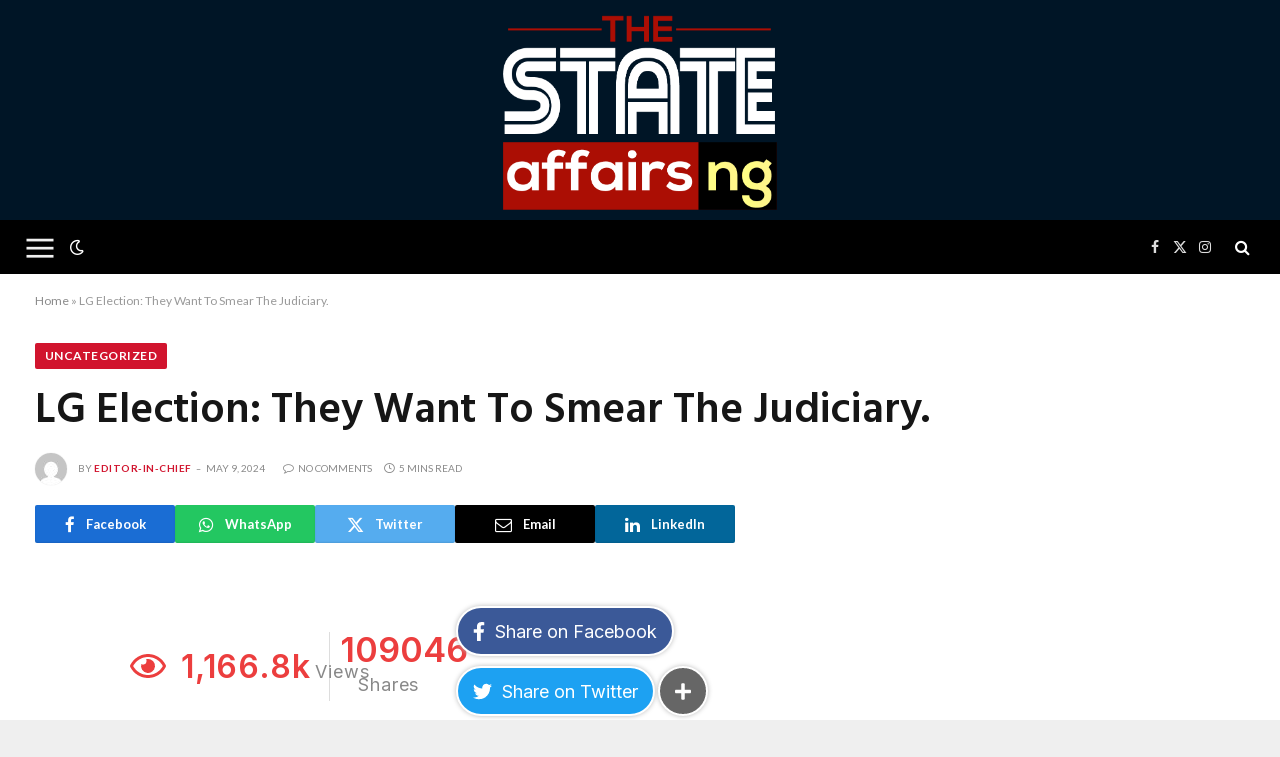

--- FILE ---
content_type: text/html; charset=UTF-8
request_url: https://thestateaffairs.ng/lg-election-they-want-to-smear-the-judiciary/
body_size: 16099
content:

<!DOCTYPE html>
<html lang="en-US" class="s-light site-s-light">

<head>

	<meta charset="UTF-8" />
	<meta name="viewport" content="width=device-width, initial-scale=1" />
	<meta name='robots' content='index, follow, max-image-preview:large, max-snippet:-1, max-video-preview:-1' />

	<!-- This site is optimized with the Yoast SEO Premium plugin v26.4 (Yoast SEO v26.4) - https://yoast.com/wordpress/plugins/seo/ -->
	<title>LG Election: They Want To Smear The Judiciary. - The State Affairs</title><link rel="preload" as="font" href="https://thestateaffairs.ng/wp-content/themes/smart-mag-1/css/icons/fonts/ts-icons.woff2?v2.7" type="font/woff2" crossorigin="anonymous" />
	<link rel="canonical" href="https://thestateaffairs.ng/lg-election-they-want-to-smear-the-judiciary/" />
	<meta property="og:locale" content="en_US" />
	<meta property="og:type" content="article" />
	<meta property="og:title" content="LG Election: They Want To Smear The Judiciary." />
	<meta property="og:description" content="Local Government Election have been done with by OYSIEC according to the wishes of Governor Seyi Makinde. However, the process is not completed. Section 33-42 of the OYSIEC Law allows for anyone who has an issue with the returns of the Commission to ventilate his or her complaints at the Election petition Tribunals. Having made" />
	<meta property="og:url" content="https://thestateaffairs.ng/lg-election-they-want-to-smear-the-judiciary/" />
	<meta property="og:site_name" content="The State Affairs" />
	<meta property="article:published_time" content="2024-05-09T19:50:18+00:00" />
	<meta name="author" content="Editor-in-chief" />
	<meta name="twitter:card" content="summary_large_image" />
	<meta name="twitter:label1" content="Written by" />
	<meta name="twitter:data1" content="Editor-in-chief" />
	<meta name="twitter:label2" content="Est. reading time" />
	<meta name="twitter:data2" content="4 minutes" />
	<script type="application/ld+json" class="yoast-schema-graph">{"@context":"https://schema.org","@graph":[{"@type":"Article","@id":"https://thestateaffairs.ng/lg-election-they-want-to-smear-the-judiciary/#article","isPartOf":{"@id":"https://thestateaffairs.ng/lg-election-they-want-to-smear-the-judiciary/"},"author":{"name":"Editor-in-chief","@id":"https://thestateaffairs.ng/#/schema/person/3c8c027fcf1fbcdc8473e184c0be8b99"},"headline":"LG Election: They Want To Smear The Judiciary.","datePublished":"2024-05-09T19:50:18+00:00","mainEntityOfPage":{"@id":"https://thestateaffairs.ng/lg-election-they-want-to-smear-the-judiciary/"},"wordCount":816,"commentCount":0,"publisher":{"@id":"https://thestateaffairs.ng/#/schema/person/3c8c027fcf1fbcdc8473e184c0be8b99"},"inLanguage":"en-US","potentialAction":[{"@type":"CommentAction","name":"Comment","target":["https://thestateaffairs.ng/lg-election-they-want-to-smear-the-judiciary/#respond"]}]},{"@type":"WebPage","@id":"https://thestateaffairs.ng/lg-election-they-want-to-smear-the-judiciary/","url":"https://thestateaffairs.ng/lg-election-they-want-to-smear-the-judiciary/","name":"LG Election: They Want To Smear The Judiciary. - The State Affairs","isPartOf":{"@id":"https://thestateaffairs.ng/#website"},"datePublished":"2024-05-09T19:50:18+00:00","breadcrumb":{"@id":"https://thestateaffairs.ng/lg-election-they-want-to-smear-the-judiciary/#breadcrumb"},"inLanguage":"en-US","potentialAction":[{"@type":"ReadAction","target":["https://thestateaffairs.ng/lg-election-they-want-to-smear-the-judiciary/"]}]},{"@type":"BreadcrumbList","@id":"https://thestateaffairs.ng/lg-election-they-want-to-smear-the-judiciary/#breadcrumb","itemListElement":[{"@type":"ListItem","position":1,"name":"Home","item":"https://thestateaffairs.ng/"},{"@type":"ListItem","position":2,"name":"LG Election: They Want To Smear The Judiciary."}]},{"@type":"WebSite","@id":"https://thestateaffairs.ng/#website","url":"https://thestateaffairs.ng/","name":"The State Affairs","description":"...unearthing authentic info!","publisher":{"@id":"https://thestateaffairs.ng/#/schema/person/3c8c027fcf1fbcdc8473e184c0be8b99"},"potentialAction":[{"@type":"SearchAction","target":{"@type":"EntryPoint","urlTemplate":"https://thestateaffairs.ng/?s={search_term_string}"},"query-input":{"@type":"PropertyValueSpecification","valueRequired":true,"valueName":"search_term_string"}}],"inLanguage":"en-US"},{"@type":["Person","Organization"],"@id":"https://thestateaffairs.ng/#/schema/person/3c8c027fcf1fbcdc8473e184c0be8b99","name":"Editor-in-chief","image":{"@type":"ImageObject","inLanguage":"en-US","@id":"https://thestateaffairs.ng/#/schema/person/image/","url":"https://thestateaffairs.ng/wp-content/uploads/2021/08/thestateaff-8.png","contentUrl":"https://thestateaffairs.ng/wp-content/uploads/2021/08/thestateaff-8.png","width":877,"height":638,"caption":"Editor-in-chief"},"logo":{"@id":"https://thestateaffairs.ng/#/schema/person/image/"},"url":"https://thestateaffairs.ng/author/elodyper/"}]}</script>
	<!-- / Yoast SEO Premium plugin. -->


<link rel='dns-prefetch' href='//www.googletagmanager.com' />
<link rel='dns-prefetch' href='//fonts.googleapis.com' />
<link rel='dns-prefetch' href='//pagead2.googlesyndication.com' />
<link rel="alternate" type="application/rss+xml" title="The State Affairs &raquo; Feed" href="https://thestateaffairs.ng/feed/" />
<link rel="alternate" type="application/rss+xml" title="The State Affairs &raquo; Comments Feed" href="https://thestateaffairs.ng/comments/feed/" />
<link rel="alternate" type="application/rss+xml" title="The State Affairs &raquo; LG Election: They Want To Smear The Judiciary. Comments Feed" href="https://thestateaffairs.ng/lg-election-they-want-to-smear-the-judiciary/feed/" />
<link rel="alternate" title="oEmbed (JSON)" type="application/json+oembed" href="https://thestateaffairs.ng/wp-json/oembed/1.0/embed?url=https%3A%2F%2Fthestateaffairs.ng%2Flg-election-they-want-to-smear-the-judiciary%2F" />
<link rel="alternate" title="oEmbed (XML)" type="text/xml+oembed" href="https://thestateaffairs.ng/wp-json/oembed/1.0/embed?url=https%3A%2F%2Fthestateaffairs.ng%2Flg-election-they-want-to-smear-the-judiciary%2F&#038;format=xml" />
<style id='wp-img-auto-sizes-contain-inline-css' type='text/css'>
img:is([sizes=auto i],[sizes^="auto," i]){contain-intrinsic-size:3000px 1500px}
/*# sourceURL=wp-img-auto-sizes-contain-inline-css */
</style>

<link rel='stylesheet' id='bdt-uikit-css' href='https://thestateaffairs.ng/wp-content/plugins/bdthemes-element-pack/assets/css/bdt-uikit.css?ver=3.17.0' type='text/css' media='all' />
<link rel='stylesheet' id='ep-helper-css' href='https://thestateaffairs.ng/wp-content/plugins/bdthemes-element-pack/assets/css/ep-helper.css?ver=7.6.4' type='text/css' media='all' />
<style id='wp-emoji-styles-inline-css' type='text/css'>

	img.wp-smiley, img.emoji {
		display: inline !important;
		border: none !important;
		box-shadow: none !important;
		height: 1em !important;
		width: 1em !important;
		margin: 0 0.07em !important;
		vertical-align: -0.1em !important;
		background: none !important;
		padding: 0 !important;
	}
/*# sourceURL=wp-emoji-styles-inline-css */
</style>
<link rel='stylesheet' id='wp-block-library-css' href='https://thestateaffairs.ng/wp-includes/css/dist/block-library/style.min.css?ver=6.9' type='text/css' media='all' />
<style id='global-styles-inline-css' type='text/css'>
:root{--wp--preset--aspect-ratio--square: 1;--wp--preset--aspect-ratio--4-3: 4/3;--wp--preset--aspect-ratio--3-4: 3/4;--wp--preset--aspect-ratio--3-2: 3/2;--wp--preset--aspect-ratio--2-3: 2/3;--wp--preset--aspect-ratio--16-9: 16/9;--wp--preset--aspect-ratio--9-16: 9/16;--wp--preset--color--black: #000000;--wp--preset--color--cyan-bluish-gray: #abb8c3;--wp--preset--color--white: #ffffff;--wp--preset--color--pale-pink: #f78da7;--wp--preset--color--vivid-red: #cf2e2e;--wp--preset--color--luminous-vivid-orange: #ff6900;--wp--preset--color--luminous-vivid-amber: #fcb900;--wp--preset--color--light-green-cyan: #7bdcb5;--wp--preset--color--vivid-green-cyan: #00d084;--wp--preset--color--pale-cyan-blue: #8ed1fc;--wp--preset--color--vivid-cyan-blue: #0693e3;--wp--preset--color--vivid-purple: #9b51e0;--wp--preset--gradient--vivid-cyan-blue-to-vivid-purple: linear-gradient(135deg,rgb(6,147,227) 0%,rgb(155,81,224) 100%);--wp--preset--gradient--light-green-cyan-to-vivid-green-cyan: linear-gradient(135deg,rgb(122,220,180) 0%,rgb(0,208,130) 100%);--wp--preset--gradient--luminous-vivid-amber-to-luminous-vivid-orange: linear-gradient(135deg,rgb(252,185,0) 0%,rgb(255,105,0) 100%);--wp--preset--gradient--luminous-vivid-orange-to-vivid-red: linear-gradient(135deg,rgb(255,105,0) 0%,rgb(207,46,46) 100%);--wp--preset--gradient--very-light-gray-to-cyan-bluish-gray: linear-gradient(135deg,rgb(238,238,238) 0%,rgb(169,184,195) 100%);--wp--preset--gradient--cool-to-warm-spectrum: linear-gradient(135deg,rgb(74,234,220) 0%,rgb(151,120,209) 20%,rgb(207,42,186) 40%,rgb(238,44,130) 60%,rgb(251,105,98) 80%,rgb(254,248,76) 100%);--wp--preset--gradient--blush-light-purple: linear-gradient(135deg,rgb(255,206,236) 0%,rgb(152,150,240) 100%);--wp--preset--gradient--blush-bordeaux: linear-gradient(135deg,rgb(254,205,165) 0%,rgb(254,45,45) 50%,rgb(107,0,62) 100%);--wp--preset--gradient--luminous-dusk: linear-gradient(135deg,rgb(255,203,112) 0%,rgb(199,81,192) 50%,rgb(65,88,208) 100%);--wp--preset--gradient--pale-ocean: linear-gradient(135deg,rgb(255,245,203) 0%,rgb(182,227,212) 50%,rgb(51,167,181) 100%);--wp--preset--gradient--electric-grass: linear-gradient(135deg,rgb(202,248,128) 0%,rgb(113,206,126) 100%);--wp--preset--gradient--midnight: linear-gradient(135deg,rgb(2,3,129) 0%,rgb(40,116,252) 100%);--wp--preset--font-size--small: 13px;--wp--preset--font-size--medium: 20px;--wp--preset--font-size--large: 36px;--wp--preset--font-size--x-large: 42px;--wp--preset--spacing--20: 0.44rem;--wp--preset--spacing--30: 0.67rem;--wp--preset--spacing--40: 1rem;--wp--preset--spacing--50: 1.5rem;--wp--preset--spacing--60: 2.25rem;--wp--preset--spacing--70: 3.38rem;--wp--preset--spacing--80: 5.06rem;--wp--preset--shadow--natural: 6px 6px 9px rgba(0, 0, 0, 0.2);--wp--preset--shadow--deep: 12px 12px 50px rgba(0, 0, 0, 0.4);--wp--preset--shadow--sharp: 6px 6px 0px rgba(0, 0, 0, 0.2);--wp--preset--shadow--outlined: 6px 6px 0px -3px rgb(255, 255, 255), 6px 6px rgb(0, 0, 0);--wp--preset--shadow--crisp: 6px 6px 0px rgb(0, 0, 0);}:where(.is-layout-flex){gap: 0.5em;}:where(.is-layout-grid){gap: 0.5em;}body .is-layout-flex{display: flex;}.is-layout-flex{flex-wrap: wrap;align-items: center;}.is-layout-flex > :is(*, div){margin: 0;}body .is-layout-grid{display: grid;}.is-layout-grid > :is(*, div){margin: 0;}:where(.wp-block-columns.is-layout-flex){gap: 2em;}:where(.wp-block-columns.is-layout-grid){gap: 2em;}:where(.wp-block-post-template.is-layout-flex){gap: 1.25em;}:where(.wp-block-post-template.is-layout-grid){gap: 1.25em;}.has-black-color{color: var(--wp--preset--color--black) !important;}.has-cyan-bluish-gray-color{color: var(--wp--preset--color--cyan-bluish-gray) !important;}.has-white-color{color: var(--wp--preset--color--white) !important;}.has-pale-pink-color{color: var(--wp--preset--color--pale-pink) !important;}.has-vivid-red-color{color: var(--wp--preset--color--vivid-red) !important;}.has-luminous-vivid-orange-color{color: var(--wp--preset--color--luminous-vivid-orange) !important;}.has-luminous-vivid-amber-color{color: var(--wp--preset--color--luminous-vivid-amber) !important;}.has-light-green-cyan-color{color: var(--wp--preset--color--light-green-cyan) !important;}.has-vivid-green-cyan-color{color: var(--wp--preset--color--vivid-green-cyan) !important;}.has-pale-cyan-blue-color{color: var(--wp--preset--color--pale-cyan-blue) !important;}.has-vivid-cyan-blue-color{color: var(--wp--preset--color--vivid-cyan-blue) !important;}.has-vivid-purple-color{color: var(--wp--preset--color--vivid-purple) !important;}.has-black-background-color{background-color: var(--wp--preset--color--black) !important;}.has-cyan-bluish-gray-background-color{background-color: var(--wp--preset--color--cyan-bluish-gray) !important;}.has-white-background-color{background-color: var(--wp--preset--color--white) !important;}.has-pale-pink-background-color{background-color: var(--wp--preset--color--pale-pink) !important;}.has-vivid-red-background-color{background-color: var(--wp--preset--color--vivid-red) !important;}.has-luminous-vivid-orange-background-color{background-color: var(--wp--preset--color--luminous-vivid-orange) !important;}.has-luminous-vivid-amber-background-color{background-color: var(--wp--preset--color--luminous-vivid-amber) !important;}.has-light-green-cyan-background-color{background-color: var(--wp--preset--color--light-green-cyan) !important;}.has-vivid-green-cyan-background-color{background-color: var(--wp--preset--color--vivid-green-cyan) !important;}.has-pale-cyan-blue-background-color{background-color: var(--wp--preset--color--pale-cyan-blue) !important;}.has-vivid-cyan-blue-background-color{background-color: var(--wp--preset--color--vivid-cyan-blue) !important;}.has-vivid-purple-background-color{background-color: var(--wp--preset--color--vivid-purple) !important;}.has-black-border-color{border-color: var(--wp--preset--color--black) !important;}.has-cyan-bluish-gray-border-color{border-color: var(--wp--preset--color--cyan-bluish-gray) !important;}.has-white-border-color{border-color: var(--wp--preset--color--white) !important;}.has-pale-pink-border-color{border-color: var(--wp--preset--color--pale-pink) !important;}.has-vivid-red-border-color{border-color: var(--wp--preset--color--vivid-red) !important;}.has-luminous-vivid-orange-border-color{border-color: var(--wp--preset--color--luminous-vivid-orange) !important;}.has-luminous-vivid-amber-border-color{border-color: var(--wp--preset--color--luminous-vivid-amber) !important;}.has-light-green-cyan-border-color{border-color: var(--wp--preset--color--light-green-cyan) !important;}.has-vivid-green-cyan-border-color{border-color: var(--wp--preset--color--vivid-green-cyan) !important;}.has-pale-cyan-blue-border-color{border-color: var(--wp--preset--color--pale-cyan-blue) !important;}.has-vivid-cyan-blue-border-color{border-color: var(--wp--preset--color--vivid-cyan-blue) !important;}.has-vivid-purple-border-color{border-color: var(--wp--preset--color--vivid-purple) !important;}.has-vivid-cyan-blue-to-vivid-purple-gradient-background{background: var(--wp--preset--gradient--vivid-cyan-blue-to-vivid-purple) !important;}.has-light-green-cyan-to-vivid-green-cyan-gradient-background{background: var(--wp--preset--gradient--light-green-cyan-to-vivid-green-cyan) !important;}.has-luminous-vivid-amber-to-luminous-vivid-orange-gradient-background{background: var(--wp--preset--gradient--luminous-vivid-amber-to-luminous-vivid-orange) !important;}.has-luminous-vivid-orange-to-vivid-red-gradient-background{background: var(--wp--preset--gradient--luminous-vivid-orange-to-vivid-red) !important;}.has-very-light-gray-to-cyan-bluish-gray-gradient-background{background: var(--wp--preset--gradient--very-light-gray-to-cyan-bluish-gray) !important;}.has-cool-to-warm-spectrum-gradient-background{background: var(--wp--preset--gradient--cool-to-warm-spectrum) !important;}.has-blush-light-purple-gradient-background{background: var(--wp--preset--gradient--blush-light-purple) !important;}.has-blush-bordeaux-gradient-background{background: var(--wp--preset--gradient--blush-bordeaux) !important;}.has-luminous-dusk-gradient-background{background: var(--wp--preset--gradient--luminous-dusk) !important;}.has-pale-ocean-gradient-background{background: var(--wp--preset--gradient--pale-ocean) !important;}.has-electric-grass-gradient-background{background: var(--wp--preset--gradient--electric-grass) !important;}.has-midnight-gradient-background{background: var(--wp--preset--gradient--midnight) !important;}.has-small-font-size{font-size: var(--wp--preset--font-size--small) !important;}.has-medium-font-size{font-size: var(--wp--preset--font-size--medium) !important;}.has-large-font-size{font-size: var(--wp--preset--font-size--large) !important;}.has-x-large-font-size{font-size: var(--wp--preset--font-size--x-large) !important;}
/*# sourceURL=global-styles-inline-css */
</style>

<style id='classic-theme-styles-inline-css' type='text/css'>
/*! This file is auto-generated */
.wp-block-button__link{color:#fff;background-color:#32373c;border-radius:9999px;box-shadow:none;text-decoration:none;padding:calc(.667em + 2px) calc(1.333em + 2px);font-size:1.125em}.wp-block-file__button{background:#32373c;color:#fff;text-decoration:none}
/*# sourceURL=/wp-includes/css/classic-themes.min.css */
</style>
<link rel='stylesheet' id='contact-form-7-css' href='https://thestateaffairs.ng/wp-content/plugins/contact-form-7/includes/css/styles.css?ver=6.1.4' type='text/css' media='all' />
<link rel='stylesheet' id='Go Viral-fawesome-css' href='https://thestateaffairs.ng/wp-content/plugins/go-viral/public/css/font-awesome.min.css?ver=1.8.2' type='text/css' media='all' />
<link rel='stylesheet' id='Go Viral-anim-css' href='https://thestateaffairs.ng/wp-content/plugins/go-viral/public/css/animate.min.css?ver=1.8.2' type='text/css' media='all' />
<link rel='stylesheet' id='Go Viral-css' href='https://thestateaffairs.ng/wp-content/plugins/go-viral/public/css/govr-frontend.css?ver=1.8.2' type='text/css' media='all' />
<link rel='stylesheet' id='smartmag-core-css' href='https://thestateaffairs.ng/wp-content/themes/smart-mag-1/style.css?ver=9.5.0' type='text/css' media='all' />
<link rel='stylesheet' id='smartmag-fonts-css' href='https://fonts.googleapis.com/css?family=Lato%3A400%2C700%2C900%7CHind%3A400%2C500%2C600' type='text/css' media='all' />
<link rel='stylesheet' id='smartmag-magnific-popup-css' href='https://thestateaffairs.ng/wp-content/themes/smart-mag-1/css/lightbox.css?ver=9.5.0' type='text/css' media='all' />
<link rel='stylesheet' id='smartmag-icons-css' href='https://thestateaffairs.ng/wp-content/themes/smart-mag-1/css/icons/icons.css?ver=9.5.0' type='text/css' media='all' />
<link rel='stylesheet' id='smartmag-skin-css' href='https://thestateaffairs.ng/wp-content/themes/smart-mag-1/css/skin-trendy.css?ver=9.5.0' type='text/css' media='all' />
<style id='smartmag-skin-inline-css' type='text/css'>
:root { --c-main: #d1142e;
--c-main-rgb: 209,20,46;
--text-font: "Inter", system-ui, -apple-system, "Segoe UI", Arial, sans-serif;
--body-font: "Inter", system-ui, -apple-system, "Segoe UI", Arial, sans-serif;
--title-size-xs: 15px;
--title-size-s: 17px;
--title-fw-bold: 600;
--main-width: 1240px;
--c-excerpts: #111111;
--excerpt-size: 14px; }
.s-dark body { background-color: #0f0f1c; }
.smart-head-main .smart-head-top { background-color: #081736; }
.smart-head-main .smart-head-mid { --head-h: 220px; background-color: #001526; }
.s-dark .smart-head-main .smart-head-mid,
.smart-head-main .s-dark.smart-head-mid { background-color: #081736; }
.smart-head-main .smart-head-bot { --head-h: 54px; }
.smart-head-mobile .smart-head-mid { --head-h: 70px; background-color: #081736; }
.s-dark .smart-head-mobile .smart-head-mid,
.smart-head-mobile .s-dark.smart-head-mid { background-color: #001526; }
.s-dark .smart-head-main .spc-social,
.smart-head-main .s-dark .spc-social { --c-spc-social-hov: #f2f2f2; }
.smart-head-main { --c-search-icon: #ffffff; }
.s-dark .smart-head-main .search-icon,
.smart-head-main .s-dark .search-icon { --c-search-icon: #ffffff; }
.smart-head-mobile { --c-search-icon: #ffffff; }
.smart-head-main .scheme-switcher a { color: #ffffff; }
.s-dark .smart-head-main .scheme-switcher a,
.smart-head-main .s-dark .scheme-switcher a { color: #ffffff; }
.smart-head-mobile .scheme-switcher a { color: #ffffff; }
.smart-head-main .offcanvas-toggle { transform: scale(1.35); }
.smart-head-mobile { --c-hamburger: #ffffff; }
.smart-head-mobile .offcanvas-toggle { transform: scale(1); }
.s-dark .upper-footer { background-color: #14171f; }
.upper-footer > .wrap { padding-top: 70px; }
.s-dark .lower-footer { background-color: #0b101b; }
.post-meta .meta-item, .post-meta .text-in { font-size: 10px; text-transform: uppercase; }
.post-meta { --p-meta-sep: "\2013"; }
.block-head-c .heading { letter-spacing: 0.02em; }
.block-head-e2 .heading { font-weight: 600; color: var(--c-main); }
.block-head-f { --c-line: #0a0a0a; }
.s-dark .block-head-f { --c-line: #636363; }
.block-head-f .heading { color: #0a0a0a; }
.s-dark .block-head-f .heading { color: #ededed; }
.entry-content { font-weight: normal; }
.site-s-light .entry-content { color: #161616; }
.s-dark .entry-content { color: #f2f2f2; }
.s-dark .spc-newsletter-c { background-color: #14181f; }
.a-wrap-2:not(._) { margin-top: 0px; }
@media (min-width: 1200px) { .loop-list .post-title { font-size: 22px; } }


/*# sourceURL=smartmag-skin-inline-css */
</style>
<link rel='stylesheet' id='smartmag-gfonts-custom-css' href='https://fonts.googleapis.com/css?family=Inter%3A400%2C500%2C600%2C700' type='text/css' media='all' />
<script type="text/javascript" src="https://thestateaffairs.ng/wp-includes/js/jquery/jquery.min.js?ver=3.7.1" id="jquery-core-js"></script>
<script type="text/javascript" src="https://thestateaffairs.ng/wp-includes/js/jquery/jquery-migrate.min.js?ver=3.4.1" id="jquery-migrate-js"></script>
<script type="text/javascript" src="https://thestateaffairs.ng/wp-content/plugins/go-viral/public/js/fontawesome.min.js?ver=1.8.2" id="Go Viral-fawesome-js"></script>
<script type="text/javascript" src="https://thestateaffairs.ng/wp-content/plugins/go-viral/public/js/jquery.inview.min.js?ver=1.8.2" id="Go Viral-inview-js"></script>
<script type="text/javascript" id="Go Viral-js-extra">
/* <![CDATA[ */
var govr = {"uri":"/lg-election-they-want-to-smear-the-judiciary/","id":"5739","ajax":"https://thestateaffairs.ng/wp-admin/admin-ajax.php","shr_analytics":"","lc_analytics":"","fb_analytics":"","wtsp_analytics":""};
//# sourceURL=Go%20Viral-js-extra
/* ]]> */
</script>
<script type="text/javascript" src="https://thestateaffairs.ng/wp-content/plugins/go-viral/public/js/govr-frontend.js?ver=1.8.2" id="Go Viral-js"></script>

<!-- Google tag (gtag.js) snippet added by Site Kit -->
<!-- Google Analytics snippet added by Site Kit -->
<script type="text/javascript" src="https://www.googletagmanager.com/gtag/js?id=G-D59N1HPN0P" id="google_gtagjs-js" async></script>
<script type="text/javascript" id="google_gtagjs-js-after">
/* <![CDATA[ */
window.dataLayer = window.dataLayer || [];function gtag(){dataLayer.push(arguments);}
gtag("set","linker",{"domains":["thestateaffairs.ng"]});
gtag("js", new Date());
gtag("set", "developer_id.dZTNiMT", true);
gtag("config", "G-D59N1HPN0P");
//# sourceURL=google_gtagjs-js-after
/* ]]> */
</script>
<link rel="https://api.w.org/" href="https://thestateaffairs.ng/wp-json/" /><link rel="alternate" title="JSON" type="application/json" href="https://thestateaffairs.ng/wp-json/wp/v2/posts/5739" /><link rel="EditURI" type="application/rsd+xml" title="RSD" href="https://thestateaffairs.ng/xmlrpc.php?rsd" />
<meta name="generator" content="WordPress 6.9" />
<link rel='shortlink' href='https://thestateaffairs.ng/?p=5739' />
<style>
      :root{
        --govr-primary: #ec3e3e;
        --govr-lighter: #fbeaea;
      }
      .govr-share .govr-sharecount strong, .govr-view span .active, .govr-view strong,#govr-voting .govr-votes strong,#govr-rect .rect-item.voted .rect-count {
        color: var(--govr-primary) !important;
      }      
      #govr-rect .rect-item .rect-button {
          background: var(--govr-primary) !important;
      }
      #govr-rect .rect-item.voted .rect-fill,#govr-voting .voted, #govr-voting .voted:hover{
        background: var(--govr-lighter) !important;
      }
      </style><meta name="generator" content="Site Kit by Google 1.170.0" />
		<script>
		var BunyadSchemeKey = 'bunyad-scheme';
		(() => {
			const d = document.documentElement;
			const c = d.classList;
			var scheme = localStorage.getItem(BunyadSchemeKey);
			
			if (scheme) {
				d.dataset.origClass = c;
				scheme === 'dark' ? c.remove('s-light', 'site-s-light') : c.remove('s-dark', 'site-s-dark');
				c.add('site-s-' + scheme, 's-' + scheme);
			}
		})();
		</script>
		
<!-- Google AdSense meta tags added by Site Kit -->
<meta name="google-adsense-platform-account" content="ca-host-pub-2644536267352236">
<meta name="google-adsense-platform-domain" content="sitekit.withgoogle.com">
<!-- End Google AdSense meta tags added by Site Kit -->
<meta name="generator" content="Elementor 3.33.2; features: additional_custom_breakpoints; settings: css_print_method-external, google_font-enabled, font_display-auto">
      <meta name="onesignal" content="wordpress-plugin"/>
            <script>

      window.OneSignalDeferred = window.OneSignalDeferred || [];

      OneSignalDeferred.push(function(OneSignal) {
        var oneSignal_options = {};
        window._oneSignalInitOptions = oneSignal_options;

        oneSignal_options['serviceWorkerParam'] = { scope: '/wp-content/plugins/onesignal-free-web-push-notifications/sdk_files/push/onesignal/' };
oneSignal_options['serviceWorkerPath'] = 'OneSignalSDKWorker.js';

        OneSignal.Notifications.setDefaultUrl("https://thestateaffairs.ng");

        oneSignal_options['wordpress'] = true;
oneSignal_options['appId'] = 'e06fa4fd-51e6-467d-b726-fe018143cbb4';
oneSignal_options['allowLocalhostAsSecureOrigin'] = true;
oneSignal_options['welcomeNotification'] = { };
oneSignal_options['welcomeNotification']['title'] = "";
oneSignal_options['welcomeNotification']['message'] = "";
oneSignal_options['path'] = "https://thestateaffairs.ng/wp-content/plugins/onesignal-free-web-push-notifications/sdk_files/";
oneSignal_options['promptOptions'] = { };
oneSignal_options['promptOptions']['actionMessage'] = "Would you like to be the first person to get our news as soon as they are published?";
oneSignal_options['promptOptions']['acceptButtonText'] = "YES, SEND";
oneSignal_options['promptOptions']['cancelButtonText'] = "NO, DON'T";
oneSignal_options['notifyButton'] = { };
oneSignal_options['notifyButton']['enable'] = true;
oneSignal_options['notifyButton']['position'] = 'bottom-right';
oneSignal_options['notifyButton']['theme'] = 'default';
oneSignal_options['notifyButton']['size'] = 'medium';
oneSignal_options['notifyButton']['showCredit'] = true;
oneSignal_options['notifyButton']['text'] = {};
              OneSignal.init(window._oneSignalInitOptions);
              OneSignal.Slidedown.promptPush()      });

      function documentInitOneSignal() {
        var oneSignal_elements = document.getElementsByClassName("OneSignal-prompt");

        var oneSignalLinkClickHandler = function(event) { OneSignal.Notifications.requestPermission(); event.preventDefault(); };        for(var i = 0; i < oneSignal_elements.length; i++)
          oneSignal_elements[i].addEventListener('click', oneSignalLinkClickHandler, false);
      }

      if (document.readyState === 'complete') {
           documentInitOneSignal();
      }
      else {
           window.addEventListener("load", function(event){
               documentInitOneSignal();
          });
      }
    </script>
			<style>
				.e-con.e-parent:nth-of-type(n+4):not(.e-lazyloaded):not(.e-no-lazyload),
				.e-con.e-parent:nth-of-type(n+4):not(.e-lazyloaded):not(.e-no-lazyload) * {
					background-image: none !important;
				}
				@media screen and (max-height: 1024px) {
					.e-con.e-parent:nth-of-type(n+3):not(.e-lazyloaded):not(.e-no-lazyload),
					.e-con.e-parent:nth-of-type(n+3):not(.e-lazyloaded):not(.e-no-lazyload) * {
						background-image: none !important;
					}
				}
				@media screen and (max-height: 640px) {
					.e-con.e-parent:nth-of-type(n+2):not(.e-lazyloaded):not(.e-no-lazyload),
					.e-con.e-parent:nth-of-type(n+2):not(.e-lazyloaded):not(.e-no-lazyload) * {
						background-image: none !important;
					}
				}
			</style>
			
<!-- Google AdSense snippet added by Site Kit -->
<script type="text/javascript" async="async" src="https://pagead2.googlesyndication.com/pagead/js/adsbygoogle.js?client=ca-pub-7560452787944692&amp;host=ca-host-pub-2644536267352236" crossorigin="anonymous"></script>

<!-- End Google AdSense snippet added by Site Kit -->
<link rel="icon" href="https://thestateaffairs.ng/wp-content/uploads/2021/08/cropped-statefavicon-32x32.png" sizes="32x32" />
<link rel="icon" href="https://thestateaffairs.ng/wp-content/uploads/2021/08/cropped-statefavicon-192x192.png" sizes="192x192" />
<link rel="apple-touch-icon" href="https://thestateaffairs.ng/wp-content/uploads/2021/08/cropped-statefavicon-180x180.png" />
<meta name="msapplication-TileImage" content="https://thestateaffairs.ng/wp-content/uploads/2021/08/cropped-statefavicon-270x270.png" />


</head>

<body class="wp-singular post-template-default single single-post postid-5739 single-format-standard wp-theme-smart-mag-1 right-sidebar post-layout-large post-cat-1 has-lb has-lb-sm layout-boxed elementor-default elementor-kit-6">


	<div class="ts-bg-cover"></div>

<div class="main-wrap">

	
<div class="off-canvas-backdrop"></div>
<div class="mobile-menu-container off-canvas s-dark" id="off-canvas">

	<div class="off-canvas-head">
		<a href="#" class="close">
			<span class="visuallyhidden">Close Menu</span>
			<i class="tsi tsi-times"></i>
		</a>

		<div class="ts-logo">
			<img class="logo-mobile logo-image" src="https://thestateaffairs.ng/wp-content/uploads/2021/08/thestateaff-8.png" width="439" height="319" alt="The State Affairs"/>		</div>
	</div>

	<div class="off-canvas-content">

					<ul class="mobile-menu"></ul>
		
		
		
		<div class="spc-social-block spc-social spc-social-b smart-head-social">
		
			
				<a href="#" class="link service s-facebook" target="_blank" rel="nofollow noopener">
					<i class="icon tsi tsi-facebook"></i>					<span class="visuallyhidden">Facebook</span>
				</a>
									
			
				<a href="#" class="link service s-twitter" target="_blank" rel="nofollow noopener">
					<i class="icon tsi tsi-twitter"></i>					<span class="visuallyhidden">X (Twitter)</span>
				</a>
									
			
				<a href="#" class="link service s-instagram" target="_blank" rel="nofollow noopener">
					<i class="icon tsi tsi-instagram"></i>					<span class="visuallyhidden">Instagram</span>
				</a>
									
			
		</div>

		
	</div>

</div>
<div class="smart-head smart-head-a smart-head-main" id="smart-head" data-sticky="auto" data-sticky-type="smart" data-sticky-full>
	
	<div class="smart-head-row smart-head-mid smart-head-row-3 is-light smart-head-row-full">

		<div class="inner full">

							
				<div class="items items-left empty">
								</div>

							
				<div class="items items-center ">
					<a href="https://thestateaffairs.ng/" title="The State Affairs" rel="home" class="logo-link ts-logo logo-is-image">
		<span>
			
				
					<img src="https://thestateaffairs.ng/wp-content/uploads/2021/08/thestateaff-8.png" class="logo-image" alt="The State Affairs" width="877" height="638"/>
									 
					</span>
	</a>				</div>

							
				<div class="items items-right empty">
								</div>

						
		</div>
	</div>

	
	<div class="smart-head-row smart-head-bot smart-head-row-3 s-dark has-center-nav smart-head-row-full">

		<div class="inner full">

							
				<div class="items items-left ">
				
<button class="offcanvas-toggle has-icon" type="button" aria-label="Menu">
	<span class="hamburger-icon hamburger-icon-b">
		<span class="inner"></span>
	</span>
</button>
<div class="scheme-switcher has-icon-only">
	<a href="#" class="toggle is-icon toggle-dark" title="Switch to Dark Design - easier on eyes.">
		<i class="icon tsi tsi-moon"></i>
	</a>
	<a href="#" class="toggle is-icon toggle-light" title="Switch to Light Design.">
		<i class="icon tsi tsi-bright"></i>
	</a>
</div>				</div>

							
				<div class="items items-center ">
					<div class="nav-wrap">
		<nav class="navigation navigation-main nav-hov-b">
					</nav>
	</div>
				</div>

							
				<div class="items items-right ">
				
		<div class="spc-social-block spc-social spc-social-a smart-head-social">
		
			
				<a href="#" class="link service s-facebook" target="_blank" rel="nofollow noopener">
					<i class="icon tsi tsi-facebook"></i>					<span class="visuallyhidden">Facebook</span>
				</a>
									
			
				<a href="#" class="link service s-twitter" target="_blank" rel="nofollow noopener">
					<i class="icon tsi tsi-twitter"></i>					<span class="visuallyhidden">X (Twitter)</span>
				</a>
									
			
				<a href="#" class="link service s-instagram" target="_blank" rel="nofollow noopener">
					<i class="icon tsi tsi-instagram"></i>					<span class="visuallyhidden">Instagram</span>
				</a>
									
			
		</div>

		

	<a href="#" class="search-icon has-icon-only is-icon" title="Search">
		<i class="tsi tsi-search"></i>
	</a>

				</div>

						
		</div>
	</div>

	</div>
<div class="smart-head smart-head-a smart-head-mobile" id="smart-head-mobile">
	
	<div class="smart-head-row smart-head-mid smart-head-row-3 is-light smart-head-row-full">

		<div class="inner wrap">

							
				<div class="items items-left ">
				
<button class="offcanvas-toggle has-icon" type="button" aria-label="Menu">
	<span class="hamburger-icon hamburger-icon-a">
		<span class="inner"></span>
	</span>
</button>				</div>

							
				<div class="items items-center ">
					<a href="https://thestateaffairs.ng/" title="The State Affairs" rel="home" class="logo-link ts-logo logo-is-image">
		<span>
			
									<img class="logo-mobile logo-image" src="https://thestateaffairs.ng/wp-content/uploads/2021/08/thestateaff-8.png" width="439" height="319" alt="The State Affairs"/>									 
					</span>
	</a>				</div>

							
				<div class="items items-right ">
				
<div class="scheme-switcher has-icon-only">
	<a href="#" class="toggle is-icon toggle-dark" title="Switch to Dark Design - easier on eyes.">
		<i class="icon tsi tsi-moon"></i>
	</a>
	<a href="#" class="toggle is-icon toggle-light" title="Switch to Light Design.">
		<i class="icon tsi tsi-bright"></i>
	</a>
</div>

	<a href="#" class="search-icon has-icon-only is-icon" title="Search">
		<i class="tsi tsi-search"></i>
	</a>

				</div>

						
		</div>
	</div>

	</div>
<nav class="breadcrumbs is-full-width breadcrumbs-a" id="breadcrumb"><div class="inner ts-contain "><span><span><a href="https://thestateaffairs.ng/">Home</a></span> &raquo; <span class="breadcrumb_last" aria-current="page">LG Election: They Want To Smear The Judiciary.</span></span></div></nav>
<div class="main ts-contain cf right-sidebar">
	
		
	<div class="the-post-header s-head-modern s-head-large">
	<div class="post-meta post-meta-a post-meta-left post-meta-single has-below"><div class="post-meta-items meta-above"><span class="meta-item cat-labels">
						
						<a href="https://thestateaffairs.ng/category/uncategorized/" class="category term-color-1" rel="category">Uncategorized</a>
					</span>
					</div><h1 class="is-title post-title">LG Election: They Want To Smear The Judiciary.</h1><div class="post-meta-items meta-below has-author-img"><span class="meta-item post-author has-img"><img alt='Editor-in-chief' src='https://secure.gravatar.com/avatar/a6e36331c4672199bea36c3c04f64c6eda60a553e78f9b1dbc1cf3243d4bee62?s=32&#038;d=mm&#038;r=g' srcset='https://secure.gravatar.com/avatar/a6e36331c4672199bea36c3c04f64c6eda60a553e78f9b1dbc1cf3243d4bee62?s=64&#038;d=mm&#038;r=g 2x' class='avatar avatar-32 photo' height='32' width='32' decoding='async'/><span class="by">By</span> <a href="https://thestateaffairs.ng/author/elodyper/" title="Posts by Editor-in-chief" rel="author">Editor-in-chief</a></span><span class="meta-item has-next-icon date"><time class="post-date" datetime="2024-05-09T20:50:18+01:00">May 9, 2024</time></span><span class="has-next-icon meta-item comments has-icon"><a href="https://thestateaffairs.ng/lg-election-they-want-to-smear-the-judiciary/#respond"><i class="tsi tsi-comment-o"></i>No Comments</a></span><span class="meta-item read-time has-icon"><i class="tsi tsi-clock"></i>5 Mins Read</span></div></div>
	<div class="post-share post-share-b spc-social-colors  post-share-b1">

				
		
				
			<a href="https://www.facebook.com/sharer.php?u=https%3A%2F%2Fthestateaffairs.ng%2Flg-election-they-want-to-smear-the-judiciary%2F" class="cf service s-facebook service-lg" 
				title="Share on Facebook" target="_blank" rel="nofollow noopener">
				<i class="tsi tsi-tsi tsi-facebook"></i>
				<span class="label">Facebook</span>
							</a>
				
				
			<a href="https://wa.me/?text=LG%20Election%3A%20They%20Want%20To%20Smear%20The%20Judiciary.%20https%3A%2F%2Fthestateaffairs.ng%2Flg-election-they-want-to-smear-the-judiciary%2F" class="cf service s-whatsapp service-lg" 
				title="Share on WhatsApp" target="_blank" rel="nofollow noopener">
				<i class="tsi tsi-tsi tsi-whatsapp"></i>
				<span class="label">WhatsApp</span>
							</a>
				
				
			<a href="https://twitter.com/intent/tweet?url=https%3A%2F%2Fthestateaffairs.ng%2Flg-election-they-want-to-smear-the-judiciary%2F&#038;text=LG%20Election%3A%20They%20Want%20To%20Smear%20The%20Judiciary." class="cf service s-twitter service-lg" 
				title="Share on X (Twitter)" target="_blank" rel="nofollow noopener">
				<i class="tsi tsi-tsi tsi-twitter"></i>
				<span class="label">Twitter</span>
							</a>
				
				
			<a href="mailto:?subject=LG%20Election%3A%20They%20Want%20To%20Smear%20The%20Judiciary.&#038;body=https%3A%2F%2Fthestateaffairs.ng%2Flg-election-they-want-to-smear-the-judiciary%2F" class="cf service s-email service-lg" 
				title="Share via Email" target="_blank" rel="nofollow noopener">
				<i class="tsi tsi-tsi tsi-envelope-o"></i>
				<span class="label">Email</span>
							</a>
				
				
			<a href="https://www.linkedin.com/shareArticle?mini=true&#038;url=https%3A%2F%2Fthestateaffairs.ng%2Flg-election-they-want-to-smear-the-judiciary%2F" class="cf service s-linkedin service-lg" 
				title="Share on LinkedIn" target="_blank" rel="nofollow noopener">
				<i class="tsi tsi-tsi tsi-linkedin"></i>
				<span class="label">LinkedIn</span>
							</a>
				
		
				
		
				
	</div>

	
	
</div>
<div class="ts-row has-s-large-bot">
	<div class="col-8 main-content s-post-contain">

		
					<div class="single-featured">	
	<div class="featured">
			</div>

	</div>
		
		<div class="the-post s-post-large">

			<article id="post-5739" class="post-5739 post type-post status-publish format-standard category-uncategorized">
				
<div class="post-content-wrap has-share-float">
						<div class="post-share-float share-float-a is-hidden spc-social-colors spc-social-colored">
	<div class="inner">
					<span class="share-text">Share</span>
		
		<div class="services">
					
				
			<a href="https://www.facebook.com/sharer.php?u=https%3A%2F%2Fthestateaffairs.ng%2Flg-election-they-want-to-smear-the-judiciary%2F" class="cf service s-facebook" target="_blank" title="Facebook" rel="nofollow noopener">
				<i class="tsi tsi-facebook"></i>
				<span class="label">Facebook</span>

							</a>
				
				
			<a href="https://twitter.com/intent/tweet?url=https%3A%2F%2Fthestateaffairs.ng%2Flg-election-they-want-to-smear-the-judiciary%2F&text=LG%20Election%3A%20They%20Want%20To%20Smear%20The%20Judiciary." class="cf service s-twitter" target="_blank" title="Twitter" rel="nofollow noopener">
				<i class="tsi tsi-twitter"></i>
				<span class="label">Twitter</span>

							</a>
				
				
			<a href="https://www.linkedin.com/shareArticle?mini=true&url=https%3A%2F%2Fthestateaffairs.ng%2Flg-election-they-want-to-smear-the-judiciary%2F" class="cf service s-linkedin" target="_blank" title="LinkedIn" rel="nofollow noopener">
				<i class="tsi tsi-linkedin"></i>
				<span class="label">LinkedIn</span>

							</a>
				
				
			<a href="mailto:?subject=LG%20Election%3A%20They%20Want%20To%20Smear%20The%20Judiciary.&body=https%3A%2F%2Fthestateaffairs.ng%2Flg-election-they-want-to-smear-the-judiciary%2F" class="cf service s-email" target="_blank" title="Email" rel="nofollow noopener">
				<i class="tsi tsi-envelope-o"></i>
				<span class="label">Email</span>

							</a>
				
				
			<a href="https://t.me/share/url?url=https%3A%2F%2Fthestateaffairs.ng%2Flg-election-they-want-to-smear-the-judiciary%2F&title=LG%20Election%3A%20They%20Want%20To%20Smear%20The%20Judiciary." class="cf service s-telegram" target="_blank" title="Telegram" rel="nofollow noopener">
				<i class="tsi tsi-telegram"></i>
				<span class="label">Telegram</span>

							</a>
				
				
			<a href="https://wa.me/?text=LG%20Election%3A%20They%20Want%20To%20Smear%20The%20Judiciary.%20https%3A%2F%2Fthestateaffairs.ng%2Flg-election-they-want-to-smear-the-judiciary%2F" class="cf service s-whatsapp" target="_blank" title="WhatsApp" rel="nofollow noopener">
				<i class="tsi tsi-whatsapp"></i>
				<span class="label">WhatsApp</span>

							</a>
				
		
					
		</div>
	</div>		
</div>
			
	<div class="post-content cf entry-content content-spacious">

		
				
		<div class="govr-view-share"><div class="govr-view ">
      <span><i class="far fa-eye fa-2x"></i></span><strong>1,166.8k</strong>Views
      </div><div class="govr-share">
      <span class="govr-sharecount">
      <strong>109046</strong>
      <small>Shares</small>
      </span>
      <span class="govr-sharebar"><a class="facebook" href="https://www.facebook.com/sharer.php?u=https%3A%2F%2Fthestateaffairs.ng%2Flg-election-they-want-to-smear-the-judiciary%2F">
          <i class="fab fa-facebook-f"></i><span class="govr-socialtext"> Share on Facebook</span>
        </a><a class="twitter" href="https://twitter.com/intent/tweet?text=LG+Election%3A+They+Want+To+Smear+The+Judiciary.&url=https%3A%2F%2Fthestateaffairs.ng%2Flg-election-they-want-to-smear-the-judiciary%2F">
          <i class="fab fa-twitter"></i><span class="govr-socialtext"> Share on Twitter</span>
        </a><span class="govr-sharemore"><a class="whatsapp " href="whatsapp://send?text=https%3A%2F%2Fthestateaffairs.ng%2Flg-election-they-want-to-smear-the-judiciary%2F" data-action="share/whatsapp/share"><i class="fab fa-whatsapp"></i></a><a class="mail" href="mailto:?subject=LG+Election%3A+They+Want+To+Smear+The+Judiciary.&body="><i class="fas fa-at"></i></a></span><span class="govr-expandshare"><i class="fa fa-plus"></i></span>
      </div></div><!-- govr-view-share --><p><strong>Local Government Election have been done with by OYSIEC according to the wishes of Governor Seyi Makinde.</strong></p>
<p><strong>However, the process is not completed.</strong></p>
<p>Section 33-42 of the OYSIEC Law allows for anyone who has an issue with the returns of the Commission to ventilate his or her complaints at the Election petition Tribunals.</p>
<p>Having made a complete mess of the electoral Commission, the dirty games have proceeded to the hallowed Chambers of the Court.</p>
<p>It is shocking to see that Governor Makinde and OYSIEC are leaving no stone unturned to cover up the disgraceful act they combined to put out on 27th April 2024.</p>
<p>They are doing everything humanly possible to see that even those who were robbed of their mandates are equally robbed of the right to be heard.</p>
<p>We are not even talking of fear hearing here but the right to be heard at all.</p>
<p>I just left the premises of the Oyo state High court, in particular, court 13 where the Tribunal would be sitting.</p>
<p>I got some disturbing information yesterday that the filing of election petitions would elapse on Friday, 10th of May, 2024 and that would be petitioners would be required to pay a deposit of 1 million Naira in respect of Chairmanship and 5 hundred thousand Naira in respect of Councillorship.</p>
<p>I never thought the information could ever be true.</p>
<p>One, the OYSIEC Law clearly in section 35 thereof states that &#8221; an election petition under this Law shall be presented within fourteen days from the date on which the the result of the election is declared&#8221;.</p>
<p>I see no ambiguity here.</p>
<p>The results of the election in question, as fabricated by OYSIEC was declared via the radio on Sunday, 28th of April, 2024.</p>
<p>There is no argument that whenever the word &#8220;shall&#8221; is used in a Law or statue, it confers mandatory.</p>
<p>Fourteen days counted from Monday the 29th of April, shall elepse on Sunday, 12th of May, 2024 and not Friday, 10th of May, 2024.</p>
<p>Also, the purported claim of the payments of some deposits of 1 million Naira and 5 hundred thousand Naira respectively for would be Chairmanship and Councillorship petitioners is not only novel, it is bizarre.</p>
<p>The payments of such outrageous amounts of money does not have any legal back up.</p>
<p>Unfortunately, both positions were confirmed by a gentleman who claimed to be the Registrar of the Tribunal this morning.</p>
<p>I asked him on whose authority were the positions made and he went blabbering.</p>
<p>At first, he said it was OYSIEC but that the money would be paid to the coffers of the Oyo state High court.</p>
<p>I demanded for a written directives on such sensitive matter but he said he had none!</p>
<p>It was a verbal directive!</p>
<p>When I told him in specific terms to count 14 days from Monday, 29th April on his fingers and that on Friday, 10 th of May, it will just be 12 days and not fourteen, he quickly recanted and said they would be around on Saturday and Sunday.</p>
<p>Please note that when dealing with Tribunals, Saturdays and Sundays count as working days. Even, sometimes, public holidays, subject to agreement of parties.</p>
<p>While pressing him about the issue of payment of the deposit sums, he said that was the practice but when I told him that I was the only one who filed a petition in 2021 and no such payment was made, the gentleman bolted and walked away!</p>
<p>I have carefully perused the OYSIEC Law, I do not see anywhere that talks of payment of a deposit of money by would be Chairmanship and Councillorship petitioners.</p>
<p>Apart from that, this kind of outrageous payment have never been demanded as a pre condition of filing an election petition.</p>
<p>Even the Electoral Act does not envisage this kind of unpleasant situation.</p>
<p>It is important to say here that those in positions of authority should be circumspect and operate by the rules of Law and Natural justice in their dealings with all manner of people.</p>
<p>The ones using you today may be a pal to the ones they used you against tomorrow.</p>
<p>We can not continue to treat this once beautiful Nation like a piece of rags.</p>
<p>Actions like this give birth to bitterness.</p>
<p>Unfortunately for those who are being used today, they can never ever imagine what tomorrow has in store.</p>
<p>This moments will fly away.</p>
<p>Another Sheriff will come to town.</p>
<p>Protecting illegally by all means is a terrible sin against God and Man.</p>
<p>Perhaps it will be apposite to sound this note of caution to those who are already being used, those who are being used presently and to those who might potentially be used to perpetuate evil, the one who has used you, who is using you and who will use you will always dump you at the appropriate time.</p>
<p>You will not be the first.</p>
<p>Mukaila Auxiliary is a wonderful example.</p>
<p>SOLA ABEGUNDE.</p>

				
		
		
		
	</div>
</div>
	
			</article>

			
	
	<div class="post-share-bot">
		<span class="info">Share.</span>
		
		<span class="share-links spc-social spc-social-colors spc-social-bg">

			
			
				<a href="https://www.facebook.com/sharer.php?u=https%3A%2F%2Fthestateaffairs.ng%2Flg-election-they-want-to-smear-the-judiciary%2F" class="service s-facebook tsi tsi-facebook" 
					title="Share on Facebook" target="_blank" rel="nofollow noopener">
					<span class="visuallyhidden">Facebook</span>

									</a>
					
			
				<a href="https://twitter.com/intent/tweet?url=https%3A%2F%2Fthestateaffairs.ng%2Flg-election-they-want-to-smear-the-judiciary%2F&#038;text=LG%20Election%3A%20They%20Want%20To%20Smear%20The%20Judiciary." class="service s-twitter tsi tsi-twitter" 
					title="Share on X (Twitter)" target="_blank" rel="nofollow noopener">
					<span class="visuallyhidden">Twitter</span>

									</a>
					
			
				<a href="https://pinterest.com/pin/create/button/?url=https%3A%2F%2Fthestateaffairs.ng%2Flg-election-they-want-to-smear-the-judiciary%2F&#038;media=&#038;description=LG%20Election%3A%20They%20Want%20To%20Smear%20The%20Judiciary." class="service s-pinterest tsi tsi-pinterest" 
					title="Share on Pinterest" target="_blank" rel="nofollow noopener">
					<span class="visuallyhidden">Pinterest</span>

									</a>
					
			
				<a href="https://www.linkedin.com/shareArticle?mini=true&#038;url=https%3A%2F%2Fthestateaffairs.ng%2Flg-election-they-want-to-smear-the-judiciary%2F" class="service s-linkedin tsi tsi-linkedin" 
					title="Share on LinkedIn" target="_blank" rel="nofollow noopener">
					<span class="visuallyhidden">LinkedIn</span>

									</a>
					
			
				<a href="https://www.tumblr.com/share/link?url=https%3A%2F%2Fthestateaffairs.ng%2Flg-election-they-want-to-smear-the-judiciary%2F&#038;name=LG%20Election%3A%20They%20Want%20To%20Smear%20The%20Judiciary." class="service s-tumblr tsi tsi-tumblr" 
					title="Share on Tumblr" target="_blank" rel="nofollow noopener">
					<span class="visuallyhidden">Tumblr</span>

									</a>
					
			
				<a href="mailto:?subject=LG%20Election%3A%20They%20Want%20To%20Smear%20The%20Judiciary.&#038;body=https%3A%2F%2Fthestateaffairs.ng%2Flg-election-they-want-to-smear-the-judiciary%2F" class="service s-email tsi tsi-envelope-o" 
					title="Share via Email" target="_blank" rel="nofollow noopener">
					<span class="visuallyhidden">Email</span>

									</a>
					
			
			
		</span>
	</div>
	


	<section class="navigate-posts">
	
		<div class="previous">
					<span class="main-color title"><i class="tsi tsi-chevron-left"></i> Previous Article</span><span class="link"><a href="https://thestateaffairs.ng/lg-polls-will-the-judiciary-toe-the-line-of-oysiec/" rel="prev">LG Polls: Will The Judiciary Toe The Line Of OYSIEC?</a></span>
				</div>
		<div class="next">
					<span class="main-color title">Next Article <i class="tsi tsi-chevron-right"></i></span><span class="link"><a href="https://thestateaffairs.ng/re-ipac-okays-oyo-lg-polls-a-weak-attempt-by-olagunjus-image-launderers/" rel="next">RE IPAC Okays Oyo LG Polls: A Weak Attempt By Olagunju&#8217;s Image Launderers</a></span>
				</div>		
	</section>



	<div class="author-box">
			<section class="author-info">
	
		<img alt='' src='https://secure.gravatar.com/avatar/a6e36331c4672199bea36c3c04f64c6eda60a553e78f9b1dbc1cf3243d4bee62?s=95&#038;d=mm&#038;r=g' srcset='https://secure.gravatar.com/avatar/a6e36331c4672199bea36c3c04f64c6eda60a553e78f9b1dbc1cf3243d4bee62?s=190&#038;d=mm&#038;r=g 2x' class='avatar avatar-95 photo' height='95' width='95' decoding='async'/>		
		<div class="description">
			<a href="https://thestateaffairs.ng/author/elodyper/" title="Posts by Editor-in-chief" rel="author">Editor-in-chief</a>			
			<ul class="social-icons">
						</ul>
			
			<p class="bio"></p>
		</div>
		
	</section>	</div>


	<section class="related-posts">
							
							
				<div class="block-head block-head-ac block-head-c is-left">

					<h4 class="heading">Related <span class="color">Posts</span></h4>					
									</div>
				
			
				<section class="block-wrap block-grid mb-none" data-id="1">

				
			<div class="block-content">
					
	<div class="loop loop-grid loop-grid-sm grid grid-2 md:grid-2 xs:grid-1">

					
<article class="l-post grid-post grid-sm-post">

	
			<div class="media">

		
			<a href="https://thestateaffairs.ng/nyesom-wike-and-falling-rafters-of-rivers-by-festus-adedayo/" class="image-link media-ratio ratio-16-9" title="Nyesom Wike and falling rafters of Rivers by Festus Adedayo"><span data-bgsrc="https://thestateaffairs.ng/wp-content/uploads/2021/12/FB_IMG_1638468397265-450x299.jpg" class="img bg-cover wp-post-image attachment-bunyad-medium size-bunyad-medium lazyload" data-bgset="https://thestateaffairs.ng/wp-content/uploads/2021/12/FB_IMG_1638468397265-450x299.jpg 450w, https://thestateaffairs.ng/wp-content/uploads/2021/12/FB_IMG_1638468397265.jpg 720w" data-sizes="(max-width: 390px) 100vw, 390px"></span></a>			
			
			
			
		
		</div>
	

	
		<div class="content">

			<div class="post-meta post-meta-a has-below"><h2 class="is-title post-title"><a href="https://thestateaffairs.ng/nyesom-wike-and-falling-rafters-of-rivers-by-festus-adedayo/">Nyesom Wike and falling rafters of Rivers by Festus Adedayo</a></h2><div class="post-meta-items meta-below"><span class="meta-item date"><span class="date-link"><time class="post-date" datetime="2026-01-11T09:54:33+01:00">January 11, 2026</time></span></span></div></div>			
			
			
		</div>

	
</article>					
<article class="l-post grid-post grid-sm-post">

	
			<div class="media">

		
			<a href="https://thestateaffairs.ng/maduro-noriega-and-death-by-festus-adedayo/" class="image-link media-ratio ratio-16-9" title="Maduro, Noriega and death by Festus Adedayo"><span data-bgsrc="https://thestateaffairs.ng/wp-content/uploads/2023/08/FB_IMG_1692525989079-450x235.jpg" class="img bg-cover wp-post-image attachment-bunyad-medium size-bunyad-medium lazyload" data-bgset="https://thestateaffairs.ng/wp-content/uploads/2023/08/FB_IMG_1692525989079-450x235.jpg 450w, https://thestateaffairs.ng/wp-content/uploads/2023/08/FB_IMG_1692525989079-300x157.jpg 300w, https://thestateaffairs.ng/wp-content/uploads/2023/08/FB_IMG_1692525989079-768x402.jpg 768w, https://thestateaffairs.ng/wp-content/uploads/2023/08/FB_IMG_1692525989079-150x78.jpg 150w, https://thestateaffairs.ng/wp-content/uploads/2023/08/FB_IMG_1692525989079.jpg 960w" data-sizes="(max-width: 390px) 100vw, 390px"></span></a>			
			
			
			
		
		</div>
	

	
		<div class="content">

			<div class="post-meta post-meta-a has-below"><h2 class="is-title post-title"><a href="https://thestateaffairs.ng/maduro-noriega-and-death-by-festus-adedayo/">Maduro, Noriega and death by Festus Adedayo</a></h2><div class="post-meta-items meta-below"><span class="meta-item date"><span class="date-link"><time class="post-date" datetime="2026-01-04T10:50:03+01:00">January 4, 2026</time></span></span></div></div>			
			
			
		</div>

	
</article>					
<article class="l-post grid-post grid-sm-post">

	
			<div class="media">

		
			<a href="https://thestateaffairs.ng/january-1-resolutions-why-i-write-what-i-write-by-festus-adedayo/" class="image-link media-ratio ratio-16-9" title="January 1 resolutions: Why I write what I write by Festus Adedayo"><span data-bgsrc="https://thestateaffairs.ng/wp-content/uploads/2024/02/1707026742836779-0-450x380.jpg" class="img bg-cover wp-post-image attachment-bunyad-medium size-bunyad-medium lazyload" data-bgset="https://thestateaffairs.ng/wp-content/uploads/2024/02/1707026742836779-0-450x380.jpg 450w, https://thestateaffairs.ng/wp-content/uploads/2024/02/1707026742836779-0-300x253.jpg 300w, https://thestateaffairs.ng/wp-content/uploads/2024/02/1707026742836779-0.jpg 569w" data-sizes="(max-width: 390px) 100vw, 390px"></span></a>			
			
			
			
		
		</div>
	

	
		<div class="content">

			<div class="post-meta post-meta-a has-below"><h2 class="is-title post-title"><a href="https://thestateaffairs.ng/january-1-resolutions-why-i-write-what-i-write-by-festus-adedayo/">January 1 resolutions: Why I write what I write by Festus Adedayo</a></h2><div class="post-meta-items meta-below"><span class="meta-item date"><span class="date-link"><time class="post-date" datetime="2026-01-04T10:47:11+01:00">January 4, 2026</time></span></span></div></div>			
			
			
		</div>

	
</article>					
<article class="l-post grid-post grid-sm-post">

	
			<div class="media">

		
			<a href="https://thestateaffairs.ng/america-and-gov-makindes-precision-strikes-by-festus-adedayo/" class="image-link media-ratio ratio-16-9" title="America and Gov Makinde’s precision strikes by Festus Adedayo"><span data-bgsrc="https://thestateaffairs.ng/wp-content/uploads/2024/03/FB_IMG_1709302011319-450x316.jpg" class="img bg-cover wp-post-image attachment-bunyad-medium size-bunyad-medium lazyload" data-bgset="https://thestateaffairs.ng/wp-content/uploads/2024/03/FB_IMG_1709302011319-450x316.jpg 450w, https://thestateaffairs.ng/wp-content/uploads/2024/03/FB_IMG_1709302011319.jpg 768w" data-sizes="(max-width: 390px) 100vw, 390px"></span></a>			
			
			
			
		
		</div>
	

	
		<div class="content">

			<div class="post-meta post-meta-a has-below"><h2 class="is-title post-title"><a href="https://thestateaffairs.ng/america-and-gov-makindes-precision-strikes-by-festus-adedayo/">America and Gov Makinde’s precision strikes by Festus Adedayo</a></h2><div class="post-meta-items meta-below"><span class="meta-item date"><span class="date-link"><time class="post-date" datetime="2025-12-28T07:58:39+01:00">December 28, 2025</time></span></span></div></div>			
			
			
		</div>

	
</article>		
	</div>

		
			</div>

		</section>
		
	</section>			
			<div class="comments">
				
	

			<div class="ts-comments-show">
			<a href="#" class="ts-button ts-button-b">
				Add A Comment			</a>
		</div>
	

	<div id="comments" class="comments-area ts-comments-hidden">

		
	
		<div id="respond" class="comment-respond">
		<h3 id="reply-title" class="comment-reply-title"><span class="heading">Leave A Reply</span> <small><a rel="nofollow" id="cancel-comment-reply-link" href="/lg-election-they-want-to-smear-the-judiciary/#respond" style="display:none;">Cancel Reply</a></small></h3><form action="https://thestateaffairs.ng/wp-comments-post.php" method="post" id="commentform" class="comment-form">
			<p>
				<textarea name="comment" id="comment" cols="45" rows="8" aria-required="true" placeholder="Your Comment"  maxlength="65525" required="required"></textarea>
			</p><p class="form-field comment-form-author"><input id="author" name="author" type="text" placeholder="Name *" value="" size="30" maxlength="245" required='required' /></p>
<p class="form-field comment-form-email"><input id="email" name="email" type="email" placeholder="Email *" value="" size="30" maxlength="100" required='required' /></p>
<p class="form-field comment-form-url"><input id="url" name="url" type="text" inputmode="url" placeholder="Website" value="" size="30" maxlength="200" /></p>

		<p class="comment-form-cookies-consent">
			<input id="wp-comment-cookies-consent" name="wp-comment-cookies-consent" type="checkbox" value="yes" />
			<label for="wp-comment-cookies-consent">Save my name, email, and website in this browser for the next time I comment.
			</label>
		</p>
<p class="form-submit"><input name="submit" type="submit" id="comment-submit" class="submit" value="Post Comment" /> <input type='hidden' name='comment_post_ID' value='5739' id='comment_post_ID' />
<input type='hidden' name='comment_parent' id='comment_parent' value='0' />
</p></form>	</div><!-- #respond -->
	
	</div><!-- #comments -->
			</div>

		</div>
	</div>
	
			
	
	<aside class="col-4 main-sidebar has-sep" data-sticky="1">
	
			<div class="inner theiaStickySidebar">
		
					</div>
	
	</aside>
	
</div>
	</div>

			<footer class="main-footer cols-gap-lg footer-classic s-dark">

						<div class="upper-footer classic-footer-upper">
			<div class="ts-contain wrap">
		
					
			</div>
		</div>
		
	
			<div class="lower-footer classic-footer-lower">
			<div class="ts-contain wrap">
				<div class="inner">

					<div class="copyright">
						&copy; 2026 The State Affairs. Designed by <a href="https://api.whatsapp.com/send?phone=2348103682435&amp;text=I%20Want%20To%20Design%20A%20Website">Samtech Media</a>.					</div>
					
									</div>
			</div>
		</div>		
			</footer>
		
	
</div><!-- .main-wrap -->



	<div class="search-modal-wrap" data-scheme="">
		<div class="search-modal-box" role="dialog" aria-modal="true">

			<form method="get" class="search-form" action="https://thestateaffairs.ng/">
				<input type="search" class="search-field live-search-query" name="s" placeholder="Search..." value="" required />

				<button type="submit" class="search-submit visuallyhidden">Submit</button>

				<p class="message">
					Type above and press <em>Enter</em> to search. Press <em>Esc</em> to cancel.				</p>
						
			</form>

		</div>
	</div>


<script type="speculationrules">
{"prefetch":[{"source":"document","where":{"and":[{"href_matches":"/*"},{"not":{"href_matches":["/wp-*.php","/wp-admin/*","/wp-content/uploads/*","/wp-content/*","/wp-content/plugins/*","/wp-content/themes/smart-mag-1/*","/*\\?(.+)"]}},{"not":{"selector_matches":"a[rel~=\"nofollow\"]"}},{"not":{"selector_matches":".no-prefetch, .no-prefetch a"}}]},"eagerness":"conservative"}]}
</script>
			<script>
				const lazyloadRunObserver = () => {
					const lazyloadBackgrounds = document.querySelectorAll( `.e-con.e-parent:not(.e-lazyloaded)` );
					const lazyloadBackgroundObserver = new IntersectionObserver( ( entries ) => {
						entries.forEach( ( entry ) => {
							if ( entry.isIntersecting ) {
								let lazyloadBackground = entry.target;
								if( lazyloadBackground ) {
									lazyloadBackground.classList.add( 'e-lazyloaded' );
								}
								lazyloadBackgroundObserver.unobserve( entry.target );
							}
						});
					}, { rootMargin: '200px 0px 200px 0px' } );
					lazyloadBackgrounds.forEach( ( lazyloadBackground ) => {
						lazyloadBackgroundObserver.observe( lazyloadBackground );
					} );
				};
				const events = [
					'DOMContentLoaded',
					'elementor/lazyload/observe',
				];
				events.forEach( ( event ) => {
					document.addEventListener( event, lazyloadRunObserver );
				} );
			</script>
			<script type="text/javascript" id="smartmag-lazyload-js-extra">
/* <![CDATA[ */
var BunyadLazy = {"type":"normal"};
//# sourceURL=smartmag-lazyload-js-extra
/* ]]> */
</script>
<script type="text/javascript" src="https://thestateaffairs.ng/wp-content/themes/smart-mag-1/js/lazyload.js?ver=9.5.0" id="smartmag-lazyload-js"></script>
<script type="text/javascript" src="https://thestateaffairs.ng/wp-includes/js/dist/hooks.min.js?ver=dd5603f07f9220ed27f1" id="wp-hooks-js"></script>
<script type="text/javascript" src="https://thestateaffairs.ng/wp-includes/js/dist/i18n.min.js?ver=c26c3dc7bed366793375" id="wp-i18n-js"></script>
<script type="text/javascript" id="wp-i18n-js-after">
/* <![CDATA[ */
wp.i18n.setLocaleData( { 'text direction\u0004ltr': [ 'ltr' ] } );
//# sourceURL=wp-i18n-js-after
/* ]]> */
</script>
<script type="text/javascript" src="https://thestateaffairs.ng/wp-content/plugins/contact-form-7/includes/swv/js/index.js?ver=6.1.4" id="swv-js"></script>
<script type="text/javascript" id="contact-form-7-js-before">
/* <![CDATA[ */
var wpcf7 = {
    "api": {
        "root": "https:\/\/thestateaffairs.ng\/wp-json\/",
        "namespace": "contact-form-7\/v1"
    },
    "cached": 1
};
//# sourceURL=contact-form-7-js-before
/* ]]> */
</script>
<script type="text/javascript" src="https://thestateaffairs.ng/wp-content/plugins/contact-form-7/includes/js/index.js?ver=6.1.4" id="contact-form-7-js"></script>
<script type="text/javascript" src="https://thestateaffairs.ng/wp-content/themes/smart-mag-1/js/jquery.mfp-lightbox.js?ver=9.5.0" id="magnific-popup-js"></script>
<script type="text/javascript" src="https://thestateaffairs.ng/wp-content/themes/smart-mag-1/js/jquery.sticky-sidebar.js?ver=9.5.0" id="theia-sticky-sidebar-js"></script>
<script type="text/javascript" id="smartmag-theme-js-extra">
/* <![CDATA[ */
var Bunyad = {"ajaxurl":"https://thestateaffairs.ng/wp-admin/admin-ajax.php"};
//# sourceURL=smartmag-theme-js-extra
/* ]]> */
</script>
<script type="text/javascript" src="https://thestateaffairs.ng/wp-content/themes/smart-mag-1/js/theme.js?ver=9.5.0" id="smartmag-theme-js"></script>
<script type="text/javascript" src="https://thestateaffairs.ng/wp-content/themes/smart-mag-1/js/float-share.js?ver=9.5.0" id="smartmag-float-share-js"></script>
<script type="text/javascript" src="https://thestateaffairs.ng/wp-includes/js/comment-reply.min.js?ver=6.9" id="comment-reply-js" async="async" data-wp-strategy="async" fetchpriority="low"></script>
<script type="text/javascript" src="https://cdn.onesignal.com/sdks/web/v16/OneSignalSDK.page.js?ver=1.0.0" id="remote_sdk-js" defer="defer" data-wp-strategy="defer"></script>
<script id="wp-emoji-settings" type="application/json">
{"baseUrl":"https://s.w.org/images/core/emoji/17.0.2/72x72/","ext":".png","svgUrl":"https://s.w.org/images/core/emoji/17.0.2/svg/","svgExt":".svg","source":{"concatemoji":"https://thestateaffairs.ng/wp-includes/js/wp-emoji-release.min.js?ver=6.9"}}
</script>
<script type="module">
/* <![CDATA[ */
/*! This file is auto-generated */
const a=JSON.parse(document.getElementById("wp-emoji-settings").textContent),o=(window._wpemojiSettings=a,"wpEmojiSettingsSupports"),s=["flag","emoji"];function i(e){try{var t={supportTests:e,timestamp:(new Date).valueOf()};sessionStorage.setItem(o,JSON.stringify(t))}catch(e){}}function c(e,t,n){e.clearRect(0,0,e.canvas.width,e.canvas.height),e.fillText(t,0,0);t=new Uint32Array(e.getImageData(0,0,e.canvas.width,e.canvas.height).data);e.clearRect(0,0,e.canvas.width,e.canvas.height),e.fillText(n,0,0);const a=new Uint32Array(e.getImageData(0,0,e.canvas.width,e.canvas.height).data);return t.every((e,t)=>e===a[t])}function p(e,t){e.clearRect(0,0,e.canvas.width,e.canvas.height),e.fillText(t,0,0);var n=e.getImageData(16,16,1,1);for(let e=0;e<n.data.length;e++)if(0!==n.data[e])return!1;return!0}function u(e,t,n,a){switch(t){case"flag":return n(e,"\ud83c\udff3\ufe0f\u200d\u26a7\ufe0f","\ud83c\udff3\ufe0f\u200b\u26a7\ufe0f")?!1:!n(e,"\ud83c\udde8\ud83c\uddf6","\ud83c\udde8\u200b\ud83c\uddf6")&&!n(e,"\ud83c\udff4\udb40\udc67\udb40\udc62\udb40\udc65\udb40\udc6e\udb40\udc67\udb40\udc7f","\ud83c\udff4\u200b\udb40\udc67\u200b\udb40\udc62\u200b\udb40\udc65\u200b\udb40\udc6e\u200b\udb40\udc67\u200b\udb40\udc7f");case"emoji":return!a(e,"\ud83e\u1fac8")}return!1}function f(e,t,n,a){let r;const o=(r="undefined"!=typeof WorkerGlobalScope&&self instanceof WorkerGlobalScope?new OffscreenCanvas(300,150):document.createElement("canvas")).getContext("2d",{willReadFrequently:!0}),s=(o.textBaseline="top",o.font="600 32px Arial",{});return e.forEach(e=>{s[e]=t(o,e,n,a)}),s}function r(e){var t=document.createElement("script");t.src=e,t.defer=!0,document.head.appendChild(t)}a.supports={everything:!0,everythingExceptFlag:!0},new Promise(t=>{let n=function(){try{var e=JSON.parse(sessionStorage.getItem(o));if("object"==typeof e&&"number"==typeof e.timestamp&&(new Date).valueOf()<e.timestamp+604800&&"object"==typeof e.supportTests)return e.supportTests}catch(e){}return null}();if(!n){if("undefined"!=typeof Worker&&"undefined"!=typeof OffscreenCanvas&&"undefined"!=typeof URL&&URL.createObjectURL&&"undefined"!=typeof Blob)try{var e="postMessage("+f.toString()+"("+[JSON.stringify(s),u.toString(),c.toString(),p.toString()].join(",")+"));",a=new Blob([e],{type:"text/javascript"});const r=new Worker(URL.createObjectURL(a),{name:"wpTestEmojiSupports"});return void(r.onmessage=e=>{i(n=e.data),r.terminate(),t(n)})}catch(e){}i(n=f(s,u,c,p))}t(n)}).then(e=>{for(const n in e)a.supports[n]=e[n],a.supports.everything=a.supports.everything&&a.supports[n],"flag"!==n&&(a.supports.everythingExceptFlag=a.supports.everythingExceptFlag&&a.supports[n]);var t;a.supports.everythingExceptFlag=a.supports.everythingExceptFlag&&!a.supports.flag,a.supports.everything||((t=a.source||{}).concatemoji?r(t.concatemoji):t.wpemoji&&t.twemoji&&(r(t.twemoji),r(t.wpemoji)))});
//# sourceURL=https://thestateaffairs.ng/wp-includes/js/wp-emoji-loader.min.js
/* ]]> */
</script>

</body>
</html>

<!-- Page cached by LiteSpeed Cache 7.6.2 on 2026-01-23 13:59:39 -->

--- FILE ---
content_type: text/html; charset=utf-8
request_url: https://www.google.com/recaptcha/api2/aframe
body_size: 266
content:
<!DOCTYPE HTML><html><head><meta http-equiv="content-type" content="text/html; charset=UTF-8"></head><body><script nonce="OKav9jOa5Qitocpjk9ECvQ">/** Anti-fraud and anti-abuse applications only. See google.com/recaptcha */ try{var clients={'sodar':'https://pagead2.googlesyndication.com/pagead/sodar?'};window.addEventListener("message",function(a){try{if(a.source===window.parent){var b=JSON.parse(a.data);var c=clients[b['id']];if(c){var d=document.createElement('img');d.src=c+b['params']+'&rc='+(localStorage.getItem("rc::a")?sessionStorage.getItem("rc::b"):"");window.document.body.appendChild(d);sessionStorage.setItem("rc::e",parseInt(sessionStorage.getItem("rc::e")||0)+1);localStorage.setItem("rc::h",'1769427148212');}}}catch(b){}});window.parent.postMessage("_grecaptcha_ready", "*");}catch(b){}</script></body></html>